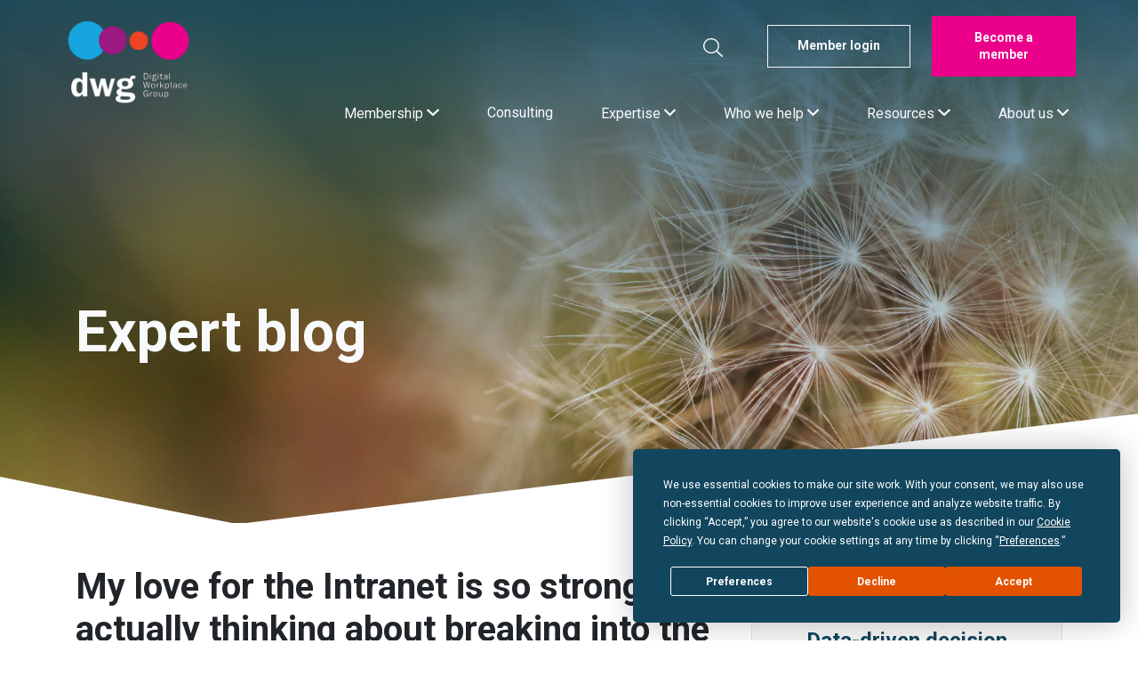

--- FILE ---
content_type: text/html; charset=UTF-8
request_url: https://digitalworkplacegroup.com/my-love-for-the-intranet-is-so-strong-im-actually-thinking-about-breaking-into-the-ceos-office-to-tell-him-so/
body_size: 16083
content:
<!doctype html><html lang="en"><head><meta charset="utf-8"> <!-----------------------------------------------------------------
                                     ██████          ██████
                                     ██  ██          ██  ██
 ██████████████████████████████████████████████████████  ██████████
 ██          ██          ██          ██  ██          ██          ██
 ██  ██████  ██  ██████  ██  ██  ██  ██  ██████████  ██  ██████  ██
 ██  ██  ██  ██          ██  ██  ██  ██  ██          ██  ██  ██  ██
 ██  ██  ██  ██  ██████████  ██  ██  ██  ██  ██████  ██  ██  ██  ██
 ██  ██  ██  ██          ██  ██  ██  ██  ██          ██  ██  ██  ██
 ██████  ██████████████████████████████████████████████████  ██████
 ------------------------------------------------------------------><meta name="viewport" content="width=device-width, initial-scale=1, shrink-to-fit=no"> <!-- Page loader style/script --><style>.page-loading{position:fixed;top:0;right:0;bottom:0;left:0;width:100%;height:100%;-webkit-transition:all .4s .2s ease-in-out;transition:all .4s .2s ease-in-out;background-color:#fff;opacity:0;visibility:hidden;z-index:9999}.page-loading.active{opacity:1;visibility:visible}.page-loading-inner{position:absolute;top:50%;left:0;width:100%;text-align:center;-webkit-transform:translateY(-50%);transform:translateY(-50%);-webkit-transition:opacity .2s ease-in-out;transition:opacity .2s ease-in-out;opacity:0}.page-loading.active>.page-loading-inner{opacity:1}.page-loading-inner>span{display:block;font-family:'Inter',sans-serif;font-size:1rem;font-weight:normal;color:#737491}.page-spinner{display:inline-block;width:2.75rem;height:2.75rem;margin-bottom:.75rem;vertical-align:text-bottom;border:.15em solid #12465e;border-right-color:transparent;border-radius:50%;-webkit-animation:spinner .75s linear infinite;animation:spinner .75s linear infinite}@-webkit-keyframes spinner{100%{-webkit-transform:rotate(360deg);transform:rotate(360deg)}}@keyframes spinner{100%{-webkit-transform:rotate(360deg);transform:rotate(360deg)}}</style> <script>window.onload=function(){var e=document.querySelector(".page-loading");e.classList.remove("active"),setTimeout(function(){e.remove()},2e3)};</script> <!-- Cookie banner --> <script
            type="text/javascript"
            src="https://app.termly.io/embed.min.js"
            data-auto-block="on"
            data-website-uuid="71d7cf3a-ce2a-4848-a5c7-478065eb9c4c"
    ></script> <!-- Google tag (gtag.js) --> <script async src="https://www.googletagmanager.com/gtag/js?id=G-JN90PW13KZ"></script> <script>window.dataLayer = window.dataLayer || [];
        function gtag(){dataLayer.push(arguments);}
        gtag('js', new Date());
        gtag('config', 'G-JN90PW13KZ');</script> <!-- Clearbit --> <script src="https://tag.clearbitscripts.com/v1/pk_0f60653bc4a4b2c37a0514ebc10285f0/tags.js" referrerpolicy="strict-origin-when-cross-origin"></script> <!-- End Clearbit --><link rel="stylesheet" media="print" onload="this.onload=null;this.media='all';" id="ao_optimized_gfonts" href="https://fonts.googleapis.com/css?family=Roboto%3A100%2C400%2C500%2C700&amp;display=swap" /><link rel="pingback" href="https://digitalworkplacegroup.com/xmlrpc.php"><meta name='robots' content='index, follow, max-image-preview:large, max-snippet:-1, max-video-preview:-1' /><style>img:is([sizes="auto" i], [sizes^="auto," i]) { contain-intrinsic-size: 3000px 1500px }</style><!-- This site is optimized with the Yoast SEO Premium plugin v24.5 (Yoast SEO v24.5) - https://yoast.com/wordpress/plugins/seo/ --><link rel="canonical" href="https://digitalworkplacegroup.com/my-love-for-the-intranet-is-so-strong-im-actually-thinking-about-breaking-into-the-ceos-office-to-tell-him-so/" /><meta property="og:locale" content="en_GB" /><meta property="og:type" content="article" /><meta property="og:title" content="My love for the Intranet is so strong I&#039;m actually thinking about breaking into the CEO&#039;s office to tell him so!" /><meta property="og:url" content="https://digitalworkplacegroup.com/my-love-for-the-intranet-is-so-strong-im-actually-thinking-about-breaking-into-the-ceos-office-to-tell-him-so/" /><meta property="og:site_name" content="Digital Workplace Group" /><meta property="article:publisher" content="https://www.facebook.com/Digital-Workplace-Group-8558496540/" /><meta property="article:published_time" content="2011-12-14T11:27:19+00:00" /><meta property="article:modified_time" content="2025-04-15T14:53:21+00:00" /><meta property="og:image" content="https://digitalworkplacegroup.com/wp-content/uploads/2021/04/my-love-for-intranet-3.jpg" /><meta property="og:image:width" content="322" /><meta property="og:image:height" content="237" /><meta property="og:image:type" content="image/jpeg" /><meta name="author" content="Elizabeth Marsh" /><meta name="twitter:card" content="summary_large_image" /><meta name="twitter:creator" content="@DWG" /><meta name="twitter:site" content="@DWG" /><meta name="twitter:label1" content="Written by" /><meta name="twitter:data1" content="Elizabeth Marsh" /> <script type="application/ld+json" class="yoast-schema-graph">{"@context":"https://schema.org","@graph":[{"@type":"Article","@id":"https://digitalworkplacegroup.com/my-love-for-the-intranet-is-so-strong-im-actually-thinking-about-breaking-into-the-ceos-office-to-tell-him-so/#article","isPartOf":{"@id":"https://digitalworkplacegroup.com/my-love-for-the-intranet-is-so-strong-im-actually-thinking-about-breaking-into-the-ceos-office-to-tell-him-so/"},"author":{"name":"Elizabeth Marsh","@id":"https://digitalworkplacegroup.com/#/schema/person/9c2d66c4d267d7ad16550b02ba2bfd23"},"headline":"My love for the Intranet is so strong I&#8217;m actually thinking about breaking into the CEO&#8217;s office to tell him so!","datePublished":"2011-12-14T11:27:19+00:00","dateModified":"2025-04-15T14:53:21+00:00","mainEntityOfPage":{"@id":"https://digitalworkplacegroup.com/my-love-for-the-intranet-is-so-strong-im-actually-thinking-about-breaking-into-the-ceos-office-to-tell-him-so/"},"wordCount":21,"publisher":{"@id":"https://digitalworkplacegroup.com/#organization"},"image":{"@id":"https://digitalworkplacegroup.com/my-love-for-the-intranet-is-so-strong-im-actually-thinking-about-breaking-into-the-ceos-office-to-tell-him-so/#primaryimage"},"thumbnailUrl":"https://digitalworkplacegroup.com/wp-content/uploads/2021/04/my-love-for-intranet-3.jpg","articleSection":["Intranets","Research reports"],"inLanguage":"en-GB"},{"@type":"WebPage","@id":"https://digitalworkplacegroup.com/my-love-for-the-intranet-is-so-strong-im-actually-thinking-about-breaking-into-the-ceos-office-to-tell-him-so/","url":"https://digitalworkplacegroup.com/my-love-for-the-intranet-is-so-strong-im-actually-thinking-about-breaking-into-the-ceos-office-to-tell-him-so/","name":"My love for the Intranet is so strong I'm actually thinking about breaking into the CEO's office to tell him so! - Digital Workplace Group","isPartOf":{"@id":"https://digitalworkplacegroup.com/#website"},"primaryImageOfPage":{"@id":"https://digitalworkplacegroup.com/my-love-for-the-intranet-is-so-strong-im-actually-thinking-about-breaking-into-the-ceos-office-to-tell-him-so/#primaryimage"},"image":{"@id":"https://digitalworkplacegroup.com/my-love-for-the-intranet-is-so-strong-im-actually-thinking-about-breaking-into-the-ceos-office-to-tell-him-so/#primaryimage"},"thumbnailUrl":"https://digitalworkplacegroup.com/wp-content/uploads/2021/04/my-love-for-intranet-3.jpg","datePublished":"2011-12-14T11:27:19+00:00","dateModified":"2025-04-15T14:53:21+00:00","breadcrumb":{"@id":"https://digitalworkplacegroup.com/my-love-for-the-intranet-is-so-strong-im-actually-thinking-about-breaking-into-the-ceos-office-to-tell-him-so/#breadcrumb"},"inLanguage":"en-GB","potentialAction":[{"@type":"ReadAction","target":["https://digitalworkplacegroup.com/my-love-for-the-intranet-is-so-strong-im-actually-thinking-about-breaking-into-the-ceos-office-to-tell-him-so/"]}]},{"@type":"ImageObject","inLanguage":"en-GB","@id":"https://digitalworkplacegroup.com/my-love-for-the-intranet-is-so-strong-im-actually-thinking-about-breaking-into-the-ceos-office-to-tell-him-so/#primaryimage","url":"https://digitalworkplacegroup.com/wp-content/uploads/2021/04/my-love-for-intranet-3.jpg","contentUrl":"https://digitalworkplacegroup.com/wp-content/uploads/2021/04/my-love-for-intranet-3.jpg","width":322,"height":237},{"@type":"BreadcrumbList","@id":"https://digitalworkplacegroup.com/my-love-for-the-intranet-is-so-strong-im-actually-thinking-about-breaking-into-the-ceos-office-to-tell-him-so/#breadcrumb","itemListElement":[{"@type":"ListItem","position":1,"name":"Home","item":"https://digitalworkplacegroup.com/"},{"@type":"ListItem","position":2,"name":"Blog","item":"https://digitalworkplacegroup.com/blog/"},{"@type":"ListItem","position":3,"name":"My love for the Intranet is so strong I&#8217;m actually thinking about breaking into the CEO&#8217;s office to tell him so!"}]},{"@type":"WebSite","@id":"https://digitalworkplacegroup.com/#website","url":"https://digitalworkplacegroup.com/","name":"Digital Workplace Group","description":"","publisher":{"@id":"https://digitalworkplacegroup.com/#organization"},"potentialAction":[{"@type":"SearchAction","target":{"@type":"EntryPoint","urlTemplate":"https://digitalworkplacegroup.com/?s={search_term_string}"},"query-input":{"@type":"PropertyValueSpecification","valueRequired":true,"valueName":"search_term_string"}}],"inLanguage":"en-GB"},{"@type":"Organization","@id":"https://digitalworkplacegroup.com/#organization","name":"Digital Workplace Group","url":"https://digitalworkplacegroup.com/","logo":{"@type":"ImageObject","inLanguage":"en-GB","@id":"https://digitalworkplacegroup.com/#/schema/logo/image/","url":"https://digitalworkplacegroup.com/wp-content/uploads/2021/04/DWG-icon-Google-YouTube-270px-square-3.png","contentUrl":"https://digitalworkplacegroup.com/wp-content/uploads/2021/04/DWG-icon-Google-YouTube-270px-square-3.png","width":270,"height":270,"caption":"Digital Workplace Group"},"image":{"@id":"https://digitalworkplacegroup.com/#/schema/logo/image/"},"sameAs":["https://www.facebook.com/Digital-Workplace-Group-8558496540/","https://x.com/DWG","https://www.linkedin.com/company/digital-workplace-group/","https://www.pinterest.co.uk/dwgpins/","https://www.youtube.com/channel/UCBwjz2hXcQLdR-zb3Oyzs3Q"]},{"@type":"Person","@id":"https://digitalworkplacegroup.com/#/schema/person/9c2d66c4d267d7ad16550b02ba2bfd23","name":"Elizabeth Marsh","image":{"@type":"ImageObject","inLanguage":"en-GB","@id":"https://digitalworkplacegroup.com/#/schema/person/image/","url":"https://digitalworkplacegroup.com/wp-content/uploads/2021/06/APPROVED-Elizabeth-Marsh-DSC_8727-scaled-e1624463856120-96x96.jpg","contentUrl":"https://digitalworkplacegroup.com/wp-content/uploads/2021/06/APPROVED-Elizabeth-Marsh-DSC_8727-scaled-e1624463856120-96x96.jpg","caption":"Elizabeth Marsh"},"description":"Elizabeth Marsh is DWG’s Director of Research and author of its latest report ‘Digital workplace overload: How to reduce employee technostress’ (available free on our website). She’s worked as a practitioner, researcher and consultant in the digital workplace field for over 20 years and is a strong advocate for digital literacy and digital wellbeing at work. Elizabeth is currently doing a PhD at the University of Nottingham focusing on employee technostress and the potential of mindfulness to help reduce it. She also co-authored – with Paul Miller – the book ‘The Digital Renaissance of Work: Delivering digital workplaces fit for the future’.","jobTitle":"Director of Research","url":"https://digitalworkplacegroup.com/author/elizabeth-marsh-2/"}]}</script> <!-- / Yoast SEO Premium plugin. --><link rel='dns-prefetch' href='//www.google.com' /><link href='https://fonts.gstatic.com' crossorigin='anonymous' rel='preconnect' /><link rel="alternate" type="application/rss+xml" title="Digital Workplace Group &raquo; Feed" href="https://digitalworkplacegroup.com/feed/" /><link rel="alternate" type="application/rss+xml" title="Digital Workplace Group &raquo; Comments Feed" href="https://digitalworkplacegroup.com/comments/feed/" /><link rel='preload' as='style' onload="this.onload=null;this.rel='stylesheet'" id='wp-block-library' href='https://digitalworkplacegroup.com/wp-includes/css/dist/block-library/style.min.css' type='text/css' media='all' /><style id='classic-theme-styles-inline-css' type='text/css'>/*! This file is auto-generated */
.wp-block-button__link{color:#fff;background-color:#32373c;border-radius:9999px;box-shadow:none;text-decoration:none;padding:calc(.667em + 2px) calc(1.333em + 2px);font-size:1.125em}.wp-block-file__button{background:#32373c;color:#fff;text-decoration:none}</style><style id='global-styles-inline-css' type='text/css'>:root{--wp--preset--aspect-ratio--square: 1;--wp--preset--aspect-ratio--4-3: 4/3;--wp--preset--aspect-ratio--3-4: 3/4;--wp--preset--aspect-ratio--3-2: 3/2;--wp--preset--aspect-ratio--2-3: 2/3;--wp--preset--aspect-ratio--16-9: 16/9;--wp--preset--aspect-ratio--9-16: 9/16;--wp--preset--color--black: #000000;--wp--preset--color--cyan-bluish-gray: #abb8c3;--wp--preset--color--white: #ffffff;--wp--preset--color--pale-pink: #f78da7;--wp--preset--color--vivid-red: #cf2e2e;--wp--preset--color--luminous-vivid-orange: #ff6900;--wp--preset--color--luminous-vivid-amber: #fcb900;--wp--preset--color--light-green-cyan: #7bdcb5;--wp--preset--color--vivid-green-cyan: #00d084;--wp--preset--color--pale-cyan-blue: #8ed1fc;--wp--preset--color--vivid-cyan-blue: #0693e3;--wp--preset--color--vivid-purple: #9b51e0;--wp--preset--gradient--vivid-cyan-blue-to-vivid-purple: linear-gradient(135deg,rgba(6,147,227,1) 0%,rgb(155,81,224) 100%);--wp--preset--gradient--light-green-cyan-to-vivid-green-cyan: linear-gradient(135deg,rgb(122,220,180) 0%,rgb(0,208,130) 100%);--wp--preset--gradient--luminous-vivid-amber-to-luminous-vivid-orange: linear-gradient(135deg,rgba(252,185,0,1) 0%,rgba(255,105,0,1) 100%);--wp--preset--gradient--luminous-vivid-orange-to-vivid-red: linear-gradient(135deg,rgba(255,105,0,1) 0%,rgb(207,46,46) 100%);--wp--preset--gradient--very-light-gray-to-cyan-bluish-gray: linear-gradient(135deg,rgb(238,238,238) 0%,rgb(169,184,195) 100%);--wp--preset--gradient--cool-to-warm-spectrum: linear-gradient(135deg,rgb(74,234,220) 0%,rgb(151,120,209) 20%,rgb(207,42,186) 40%,rgb(238,44,130) 60%,rgb(251,105,98) 80%,rgb(254,248,76) 100%);--wp--preset--gradient--blush-light-purple: linear-gradient(135deg,rgb(255,206,236) 0%,rgb(152,150,240) 100%);--wp--preset--gradient--blush-bordeaux: linear-gradient(135deg,rgb(254,205,165) 0%,rgb(254,45,45) 50%,rgb(107,0,62) 100%);--wp--preset--gradient--luminous-dusk: linear-gradient(135deg,rgb(255,203,112) 0%,rgb(199,81,192) 50%,rgb(65,88,208) 100%);--wp--preset--gradient--pale-ocean: linear-gradient(135deg,rgb(255,245,203) 0%,rgb(182,227,212) 50%,rgb(51,167,181) 100%);--wp--preset--gradient--electric-grass: linear-gradient(135deg,rgb(202,248,128) 0%,rgb(113,206,126) 100%);--wp--preset--gradient--midnight: linear-gradient(135deg,rgb(2,3,129) 0%,rgb(40,116,252) 100%);--wp--preset--font-size--small: 13px;--wp--preset--font-size--medium: 20px;--wp--preset--font-size--large: 36px;--wp--preset--font-size--x-large: 42px;--wp--preset--spacing--20: 0.44rem;--wp--preset--spacing--30: 0.67rem;--wp--preset--spacing--40: 1rem;--wp--preset--spacing--50: 1.5rem;--wp--preset--spacing--60: 2.25rem;--wp--preset--spacing--70: 3.38rem;--wp--preset--spacing--80: 5.06rem;--wp--preset--shadow--natural: 6px 6px 9px rgba(0, 0, 0, 0.2);--wp--preset--shadow--deep: 12px 12px 50px rgba(0, 0, 0, 0.4);--wp--preset--shadow--sharp: 6px 6px 0px rgba(0, 0, 0, 0.2);--wp--preset--shadow--outlined: 6px 6px 0px -3px rgba(255, 255, 255, 1), 6px 6px rgba(0, 0, 0, 1);--wp--preset--shadow--crisp: 6px 6px 0px rgba(0, 0, 0, 1);}:where(.is-layout-flex){gap: 0.5em;}:where(.is-layout-grid){gap: 0.5em;}body .is-layout-flex{display: flex;}.is-layout-flex{flex-wrap: wrap;align-items: center;}.is-layout-flex > :is(*, div){margin: 0;}body .is-layout-grid{display: grid;}.is-layout-grid > :is(*, div){margin: 0;}:where(.wp-block-columns.is-layout-flex){gap: 2em;}:where(.wp-block-columns.is-layout-grid){gap: 2em;}:where(.wp-block-post-template.is-layout-flex){gap: 1.25em;}:where(.wp-block-post-template.is-layout-grid){gap: 1.25em;}.has-black-color{color: var(--wp--preset--color--black) !important;}.has-cyan-bluish-gray-color{color: var(--wp--preset--color--cyan-bluish-gray) !important;}.has-white-color{color: var(--wp--preset--color--white) !important;}.has-pale-pink-color{color: var(--wp--preset--color--pale-pink) !important;}.has-vivid-red-color{color: var(--wp--preset--color--vivid-red) !important;}.has-luminous-vivid-orange-color{color: var(--wp--preset--color--luminous-vivid-orange) !important;}.has-luminous-vivid-amber-color{color: var(--wp--preset--color--luminous-vivid-amber) !important;}.has-light-green-cyan-color{color: var(--wp--preset--color--light-green-cyan) !important;}.has-vivid-green-cyan-color{color: var(--wp--preset--color--vivid-green-cyan) !important;}.has-pale-cyan-blue-color{color: var(--wp--preset--color--pale-cyan-blue) !important;}.has-vivid-cyan-blue-color{color: var(--wp--preset--color--vivid-cyan-blue) !important;}.has-vivid-purple-color{color: var(--wp--preset--color--vivid-purple) !important;}.has-black-background-color{background-color: var(--wp--preset--color--black) !important;}.has-cyan-bluish-gray-background-color{background-color: var(--wp--preset--color--cyan-bluish-gray) !important;}.has-white-background-color{background-color: var(--wp--preset--color--white) !important;}.has-pale-pink-background-color{background-color: var(--wp--preset--color--pale-pink) !important;}.has-vivid-red-background-color{background-color: var(--wp--preset--color--vivid-red) !important;}.has-luminous-vivid-orange-background-color{background-color: var(--wp--preset--color--luminous-vivid-orange) !important;}.has-luminous-vivid-amber-background-color{background-color: var(--wp--preset--color--luminous-vivid-amber) !important;}.has-light-green-cyan-background-color{background-color: var(--wp--preset--color--light-green-cyan) !important;}.has-vivid-green-cyan-background-color{background-color: var(--wp--preset--color--vivid-green-cyan) !important;}.has-pale-cyan-blue-background-color{background-color: var(--wp--preset--color--pale-cyan-blue) !important;}.has-vivid-cyan-blue-background-color{background-color: var(--wp--preset--color--vivid-cyan-blue) !important;}.has-vivid-purple-background-color{background-color: var(--wp--preset--color--vivid-purple) !important;}.has-black-border-color{border-color: var(--wp--preset--color--black) !important;}.has-cyan-bluish-gray-border-color{border-color: var(--wp--preset--color--cyan-bluish-gray) !important;}.has-white-border-color{border-color: var(--wp--preset--color--white) !important;}.has-pale-pink-border-color{border-color: var(--wp--preset--color--pale-pink) !important;}.has-vivid-red-border-color{border-color: var(--wp--preset--color--vivid-red) !important;}.has-luminous-vivid-orange-border-color{border-color: var(--wp--preset--color--luminous-vivid-orange) !important;}.has-luminous-vivid-amber-border-color{border-color: var(--wp--preset--color--luminous-vivid-amber) !important;}.has-light-green-cyan-border-color{border-color: var(--wp--preset--color--light-green-cyan) !important;}.has-vivid-green-cyan-border-color{border-color: var(--wp--preset--color--vivid-green-cyan) !important;}.has-pale-cyan-blue-border-color{border-color: var(--wp--preset--color--pale-cyan-blue) !important;}.has-vivid-cyan-blue-border-color{border-color: var(--wp--preset--color--vivid-cyan-blue) !important;}.has-vivid-purple-border-color{border-color: var(--wp--preset--color--vivid-purple) !important;}.has-vivid-cyan-blue-to-vivid-purple-gradient-background{background: var(--wp--preset--gradient--vivid-cyan-blue-to-vivid-purple) !important;}.has-light-green-cyan-to-vivid-green-cyan-gradient-background{background: var(--wp--preset--gradient--light-green-cyan-to-vivid-green-cyan) !important;}.has-luminous-vivid-amber-to-luminous-vivid-orange-gradient-background{background: var(--wp--preset--gradient--luminous-vivid-amber-to-luminous-vivid-orange) !important;}.has-luminous-vivid-orange-to-vivid-red-gradient-background{background: var(--wp--preset--gradient--luminous-vivid-orange-to-vivid-red) !important;}.has-very-light-gray-to-cyan-bluish-gray-gradient-background{background: var(--wp--preset--gradient--very-light-gray-to-cyan-bluish-gray) !important;}.has-cool-to-warm-spectrum-gradient-background{background: var(--wp--preset--gradient--cool-to-warm-spectrum) !important;}.has-blush-light-purple-gradient-background{background: var(--wp--preset--gradient--blush-light-purple) !important;}.has-blush-bordeaux-gradient-background{background: var(--wp--preset--gradient--blush-bordeaux) !important;}.has-luminous-dusk-gradient-background{background: var(--wp--preset--gradient--luminous-dusk) !important;}.has-pale-ocean-gradient-background{background: var(--wp--preset--gradient--pale-ocean) !important;}.has-electric-grass-gradient-background{background: var(--wp--preset--gradient--electric-grass) !important;}.has-midnight-gradient-background{background: var(--wp--preset--gradient--midnight) !important;}.has-small-font-size{font-size: var(--wp--preset--font-size--small) !important;}.has-medium-font-size{font-size: var(--wp--preset--font-size--medium) !important;}.has-large-font-size{font-size: var(--wp--preset--font-size--large) !important;}.has-x-large-font-size{font-size: var(--wp--preset--font-size--x-large) !important;}
:where(.wp-block-post-template.is-layout-flex){gap: 1.25em;}:where(.wp-block-post-template.is-layout-grid){gap: 1.25em;}
:where(.wp-block-columns.is-layout-flex){gap: 2em;}:where(.wp-block-columns.is-layout-grid){gap: 2em;}
:root :where(.wp-block-pullquote){font-size: 1.5em;line-height: 1.6;}</style><link rel='preload' as='style' onload="this.onload=null;this.rel='stylesheet'" id='contact-form-7' href='https://digitalworkplacegroup.com/wp-content/plugins/contact-form-7/includes/css/styles.css' type='text/css' media='all' /><link rel='preload' as='style' onload="this.onload=null;this.rel='stylesheet'" id='wp-members' href='https://digitalworkplacegroup.com/wp-content/plugins/wp-members/assets/css/forms/generic-no-float.min.css' type='text/css' media='all' /><link rel='preload' as='style' onload="this.onload=null;this.rel='stylesheet'" id='nemiah-stylesheet' href='https://digitalworkplacegroup.com/wp-content/themes/dwg/library/css/frontend.min.css?1_0_74' type='text/css' media='all' /><script type="text/javascript" src="https://digitalworkplacegroup.com/wp-includes/js/jquery/jquery.min.js" id="jquery-core-js"></script> <script type="text/javascript" src="https://digitalworkplacegroup.com/wp-includes/js/jquery/jquery-migrate.min.js" id="jquery-migrate-js"></script> <link rel="https://api.w.org/" href="https://digitalworkplacegroup.com/wp-json/" /><link rel="alternate" title="JSON" type="application/json" href="https://digitalworkplacegroup.com/wp-json/wp/v2/posts/1768" /><link rel='shortlink' href='https://digitalworkplacegroup.com/?p=1768' /><link rel="alternate" title="oEmbed (JSON)" type="application/json+oembed" href="https://digitalworkplacegroup.com/wp-json/oembed/1.0/embed?url=https%3A%2F%2Fdigitalworkplacegroup.com%2Fmy-love-for-the-intranet-is-so-strong-im-actually-thinking-about-breaking-into-the-ceos-office-to-tell-him-so%2F" /><link rel="alternate" title="oEmbed (XML)" type="text/xml+oembed" href="https://digitalworkplacegroup.com/wp-json/oembed/1.0/embed?url=https%3A%2F%2Fdigitalworkplacegroup.com%2Fmy-love-for-the-intranet-is-so-strong-im-actually-thinking-about-breaking-into-the-ceos-office-to-tell-him-so%2F&#038;format=xml" /> <script>document.documentElement.className = document.documentElement.className.replace( 'no-js', 'js' );</script> <style>.no-js img.lazyload { display: none; }
			figure.wp-block-image img.lazyloading { min-width: 150px; }
							.lazyload, .lazyloading { opacity: 0; }
				.lazyloaded {
					opacity: 1;
					transition: opacity 400ms;
					transition-delay: 0ms;
				}</style><title>My love for the Intranet is so strong I&#039;m actually thinking about breaking into the CEO&#039;s office to tell him so! - Digital Workplace Group</title></head><body class="wp-singular post-template-default single single-post postid-1768 wp-theme-dwg" itemscope itemtype="https://schema.org/WebPage"> <!-- Page loading spinner--><div class="page-loading active"><div class="page-loading-inner"><div class="page-spinner"></div><span>Loading...</span></div></div> <!-- Google Tag Manager (noscript) --> <noscript><iframe 
 height="0" width="0" style="display:none;visibility:hidden" data-src="https://www.googletagmanager.com/ns.html?id=GTM-TRFTHZR" class="lazyload" src="[data-uri]"></iframe></noscript> <!-- End Google Tag Manager (noscript) --><header class="header-img shape-pb" style='background-image: linear-gradient(to bottom, rgba(18, 70, 94, .9), rgba(18, 70, 94, 0.2) 60%),url("/wp-content/themes/dwg/library/img/header-bg-post.jpg")' ><nav class="navbar fixed-top navbar-dark navbar-expand-lg"><div class="container"> <a class="navbar-brand" href="/"> <img   alt="DWG logo" data-src="https://digitalworkplacegroup.com/wp-content/themes/dwg/library/img/dwg-logo-transparent.png" class="d-none d-md-inline-block align-top lazyload" src="[data-uri]"><noscript><img src="https://digitalworkplacegroup.com/wp-content/themes/dwg/library/img/dwg-logo-transparent.png" class="d-none d-md-inline-block align-top" alt="DWG logo"></noscript> <img   alt="DWG logo" data-src="https://digitalworkplacegroup.com/wp-content/themes/dwg/library/img/dwg-logo-transparent-mobile.png" class="d-inline-block d-md-none align-top lazyload" src="[data-uri]"><noscript><img src="https://digitalworkplacegroup.com/wp-content/themes/dwg/library/img/dwg-logo-transparent-mobile.png" class="d-inline-block d-md-none align-top" alt="DWG logo"></noscript> </a><div><div class="d-flex tool-bar"><div class="header-search-wrapper d-none d-lg-flex"><div class="spacer"></div> <i id="header-search-button" class="mt-3 mr-3 fal fa-lg fa-search"></i><form class="header-search mr-3" id="header-search-form" method="get" action="https://digitalworkplacegroup.com" role="search"> <input class="" id="header-search-input" type="search" name="s" placeholder="Search"></form></div> <a href="https://members.digitalworkplacegroup.com/" target="_blank" class="btn btn-outline-light btn-fixed-width d-none d-md-inline-block">Member login</a> <a href="/become-a-member/" target="_blank" class="btn btn-pink btn-fixed-width d-none d-md-inline-block ml-4">Become a member</a> <button type="button" data-toggle="collapse" data-target="#navbarContent"
 aria-controls="navbars" aria-expanded="false" aria-label="Toggle navigation"
 class="navbar-toggler ml-2 p-2"> <span class="navbar-toggler-icon"> <i class="fas fa-bars open"></i> <i class="fal fa-times close"></i> </span> </button></div><div id="navbarContent" class="collapse navbar-collapse keep-open scrollable-navbar"><div class="my-3 d-flex flex-column flex-sm-row mx-4"> <a href="https://members.digitalworkplacegroup.com/" target="_blank" class="btn btn-outline-dark btn-fixed-width d-inline-block d-md-none mb-3 mb-sm-0 mr-0 mr-sm-3 w-100 w-sm-auto">Members login</a> <a href="/become-a-member/" target="_blank" class="btn btn-pink btn-fixed-width d-inline-block d-md-none w-100 w-sm-auto">Become a member</a></div><form action="/" method="get" id="menu-search" class="d-lg-none keep-open" role="search"> <input type="search" class="form-control w-100 keep-open" id="search"
 aria-describedby="searchHelp" placeholder="Search" name="s"></form><ul class="navbar-nav ml-auto keep-open"><li class="nav-item navbar-item dropdown"> <a id="nav_menu_item-67" href="/#" data-toggle="dropdown" aria-haspopup="true"
 aria-expanded="false" class="nav-link dropdown-toggle text-light"> Membership <i class="far fa-angle-down fa-lg float-right float-lg-none"></i> </a><div aria-labelledby="nav_menu_item-67" class="dropdown-menu border-0 "> <span class="dropdown-menu-arrow"></span><div class="py-3 px-2"> <a class="dropdown-item text-secondary" href="https://digitalworkplacegroup.com/membership/">Membership features</a> <a class="dropdown-item text-secondary" href="/events-and-member-meetings/">Events and member meetings</a> <a class="dropdown-item text-secondary" href="/research/">Research</a> <a class="dropdown-item text-secondary" href="/benchmarking/">Benchmarking</a> <a class="dropdown-item text-secondary" href="/extensive-knowledge-base/">Extensive knowledge base</a> <a class="dropdown-item text-secondary" href="/free-membership-trial/">Free membership trial</a> <a class="dropdown-item text-secondary" href="https://digitalworkplacegroup.com/membership/membership-fees/">Membership fees</a> <a class="dropdown-item text-secondary" href="https://digitalworkplacegroup.com/membership/faqs/">Member FAQs</a></div></div></li><li class="nav-item navbar-item"> <a href="/consulting/" class="nav-link text-light">Consulting</a></li> <!-- Mega Menu--><li class="nav-item navbar-item dropdown mega-menu"> <a id="our-services" href="/#" data-toggle="dropdown" aria-haspopup="true"
 aria-expanded="false" class="nav-link dropdown-toggle text-light"> Expertise <i class="far fa-angle-down fa-lg float-right float-lg-none"></i> </a><div aria-labelledby="our-services" class="dropdown-menu border-0 p-0 m-0 mega-menu-dropdown"><div class="container-fluid bg-white p-0"><div class="container"><div class="row w-100 m-0 py-5"><div class="col-lg-8 mega-menu-col pr"><h5 class="font-weight-bold"><a href="https://digitalworkplacegroup.com/services/" class="nav-link text-secondary">Our expertise</a></h5><div class="row"><div class="col mb-4"><ul class="list-unstyled cols-2"><li class="nav-item"><a href="https://digitalworkplacegroup.com/services/artificial-intelligence-2/" class="nav-link text-secondary pb-0">Artificial intelligence and automation</a></li><li class="nav-item"><a href="https://digitalworkplacegroup.com/services/change-management-and-adoption/" class="nav-link text-secondary pb-0">Change management &#038; adoption</a></li><li class="nav-item"><a href="https://digitalworkplacegroup.com/services/collaboration/" class="nav-link text-secondary pb-0">Digital workplace collaboration</a></li><li class="nav-item"><a href="https://digitalworkplacegroup.com/services/content-management/" class="nav-link text-secondary pb-0">Content management</a></li><li class="nav-item"><a href="https://digitalworkplacegroup.com/services/digital-communications/" class="nav-link text-secondary pb-0">Digital communications</a></li><li class="nav-item"><a href="https://digitalworkplacegroup.com/services/digital-employee-experience/" class="nav-link text-secondary pb-0">Digital employee experience</a></li><li class="nav-item"><a href="https://digitalworkplacegroup.com/services/digital-workplace-transformation/" class="nav-link text-secondary pb-0">Digital workplace transformation</a></li></ul><div class="mega-menu-divider"></div></div><div class="col mb-4"><ul class="list-unstyled cols-2"><li class="nav-item"><a href="https://digitalworkplacegroup.com/services/intranet/" class="nav-link text-secondary pb-0">Intranets</a></li><li class="nav-item"><a href="https://digitalworkplacegroup.com/services/metrics-and-measurement/" class="nav-link text-secondary pb-0">Metrics and measurement</a></li><li class="nav-item"><a href="https://digitalworkplacegroup.com/services/nature-of-work/" class="nav-link text-secondary pb-0">Nature of Work</a></li><li class="nav-item"><a href="https://digitalworkplacegroup.com/services/search-and-findability/" class="nav-link text-secondary pb-0">Search and findability</a></li><li class="nav-item"><a href="https://digitalworkplacegroup.com/services/strategy-and-governance/" class="nav-link text-secondary pb-0">Strategy and governance</a></li><li class="nav-item"><a href="https://digitalworkplacegroup.com/services/usability-and-design/" class="nav-link text-secondary pb-0">Usability and design</a></li><li class="nav-item"><a href="https://digitalworkplacegroup.com/services/user-research/" class="nav-link text-secondary pb-0">User research</a></li></ul><div class="mega-menu-divider"></div></div></div></div><div class="col-lg-4 d-flex flex-column mega-menu-col pl"><h5 class="font-weight-bold"><a href="https://digitalworkplacegroup.com/benchmarking/" class="nav-link text-secondary">Benchmarking</a></h5><h5 class="font-weight-bold"><a href="https://digitalworkplacegroup.com/consulting/" class="nav-link text-secondary">Consulting</a></h5><h5 class="font-weight-bold"><a href="https://digitalworkplacegroup.com/membership/" class="nav-link text-secondary">Membership</a></h5><h5 class="font-weight-bold"><a href="https://digitalworkplacegroup.com/digital-workplace-services/" class="nav-link text-secondary">Digital workplace services</a></h5></div></div></div></div></div></li><li class="nav-item navbar-item dropdown"> <a id="nav_menu_item-72" href="/#" data-toggle="dropdown" aria-haspopup="true"
 aria-expanded="false" class="nav-link dropdown-toggle text-light"> Who we help <i class="far fa-angle-down fa-lg float-right float-lg-none"></i> </a><div aria-labelledby="nav_menu_item-72" class="dropdown-menu border-0 "> <span class="dropdown-menu-arrow"></span><div class="py-3 px-2"> <a class="dropdown-item text-secondary" href="https://digitalworkplacegroup.com/our-clients/who-we-help/">Who we help</a> <a class="dropdown-item text-secondary" href="https://digitalworkplacegroup.com/our-clients/case-studies/">Case studies</a> <a class="dropdown-item text-secondary" href="/members/">Member list</a></div></div></li><li class="nav-item navbar-item dropdown"> <a id="nav_menu_item-419" href="/#" data-toggle="dropdown" aria-haspopup="true"
 aria-expanded="false" class="nav-link dropdown-toggle text-light"> Resources <i class="far fa-angle-down fa-lg float-right float-lg-none"></i> </a><div aria-labelledby="nav_menu_item-419" class="dropdown-menu border-0 "> <span class="dropdown-menu-arrow"></span><div class="py-3 px-2"> <a class="dropdown-item text-secondary" href="https://digitalworkplacegroup.com/knowledge-hub/">Knowledge Hub</a> <a class="dropdown-item text-secondary" href="https://digitalworkplacegroup.com/blog/">Blog</a> <a class="dropdown-item text-secondary" href="/events/">Events</a> <a class="dropdown-item text-secondary" href="/reports/">Reports</a> <a class="dropdown-item text-secondary" href="/podcasts/">Digital Workplace Impact podcast</a> <a class="dropdown-item text-secondary" href="https://digitalworkplacegroup.com/books/">Books</a> <a class="dropdown-item text-secondary" href="https://digitalworkplacegroup.com/digital-workplace-awards/">Awards</a> <a class="dropdown-item text-secondary" href="/news-releases/">News releases</a></div></div></li><li class="nav-item navbar-item dropdown"> <a id="nav_menu_item-76" href="/#" data-toggle="dropdown" aria-haspopup="true"
 aria-expanded="false" class="nav-link dropdown-toggle text-light"> About us <i class="far fa-angle-down fa-lg float-right float-lg-none"></i> </a><div aria-labelledby="nav_menu_item-76" class="dropdown-menu border-0 "> <span class="dropdown-menu-arrow"></span><div class="py-3 px-2"> <a class="dropdown-item text-secondary" href="https://digitalworkplacegroup.com/about-us/">About DWG</a> <a class="dropdown-item text-secondary" href="/about-us/join-our-team/">Join our team</a> <a class="dropdown-item text-secondary" href="/contact-us/">Contact us</a></div></div></li></ul><div class="d-lg-none mobile-menu-footer keep-open"><ul class="list-unstyled"><li><a href="/privacy" class="text-secondary">Privacy Policy</a></li><li><a href="/terms" class="text-secondary">Terms of Use</a></li></ul><h4 class="mb-4">Connect with us</h4><ul class="list-group list-group-horizontal flex-wrap social-btns social-btns-primary mx-auto"><li class="mr-3"><a href="https://www.linkedin.com/company/digital-workplace-group" target="_blank"><i class="fab fa-2x fa-linkedin"></i></a></li><li class="mr-3"><a href="https://twitter.com/DWG" target="_blank"><i class="fab fa-2x fa-twitter"></i></a></li><li class="mr-3"><a href="https://www.pinterest.co.uk/dwgpins/" target="_blank"><i class="fab fa-2x fa-pinterest-p"></i></a></li><li class=""><a href="https://www.youtube.com/channel/UCBwjz2hXcQLdR-zb3Oyzs3Q" target="_blank"><i class="fab fa-2x fa-youtube"></i></a></li></ul></div></div></div></div></nav> <!-- Header Content --><section class="container header-content text-light"><div class="row"><div class="col-12 col-lg-9 pt-5"> <span class="display-5 mb-0">Expert blog</span></div></div></section> <!-- Shape section divider --> <!--<div class="shape-wrapper">--> <!--<div class="shape shape-bottom shape-fluid-x text---><!--">--> <!--            <svg viewBox="0 0 1440 140" fill="none" preserveAspectRatio="none" xmlns="http://www.w3.org/2000/svg">--> <!--                <path d="M0 80 L0 180 L1440 140 L1440 0 L300 140 Z" fill="currentColor"></path>--> <!--            </svg>--> <!--</div>--> <!--</div>--></header><main role="main"> <!-- shape section divider --><div class="shape-wrapper"><div class="shape shape-top shape-fluid-x text-white"> <svg viewBox="0 0 1440 150" fill="none" preserveAspectRatio="none" xmlns="http://www.w3.org/2000/svg"> <path d="M0 80 L0 150 L1440 150 L1440 0 L300 140 Z" fill="currentColor"></path> </svg></div></div> <!-- /.shape section divider --> <!-- section --><section class=""><div class="container pt-5 shape-pb"><div class="row"><div class="col-12 col-lg-8"> <!-- article --><article id="post-1768" class="post-1768 post type-post status-publish has-post-thumbnail hentry category-intranets category-research-reports"> <!-- post title --><h1 class="mb-5"> My love for the Intranet is so strong I&#8217;m actually thinking about breaking into the CEO&#8217;s office to tell him so!</h1><div class="title-underline"></div> <!-- /post title --> <!-- post details --><div class="post-details mb-5"> <!-- Quick Share buttons: For bigger screens --><div class="d-none d-md-inline float-md-right"><div class="social d-flex mt-3 mt-md-n1"><div class="h6 text-center text-muted align-middle flex-column mr-2 pt-1">Share</div><ul class="d-inline list-unstyled list-inline list-social flex-column"><li class="list-inline-item list-social-item bg-secondary p-1" style="width:26px;height:26px;"> <a target="_blank" href="https://www.facebook.com/sharer/sharer.php?u=https://digitalworkplacegroup.com/my-love-for-the-intranet-is-so-strong-im-actually-thinking-about-breaking-into-the-ceos-office-to-tell-him-so/" title="Share on Facebook"
 class="fb-share-link text-decoration-none d-inline-block"> <i class="fab fa-facebook-f text-white" style="width:18px;height:18px;"></i></a></li><li class="list-inline-item list-social-item bg-secondary p-1" style="width:26px;height:26px;"> <a target="_blank" href="https://twitter.com/intent/tweet?url=https://digitalworkplacegroup.com/my-love-for-the-intranet-is-so-strong-im-actually-thinking-about-breaking-into-the-ceos-office-to-tell-him-so/&text=My love for the Intranet is so strong I&#8217;m actually thinking about breaking into the CEO&#8217;s office to tell him so!" title="Share on X"
 class="twitter-share-link text-decoration-none d-inline-block"> <i class="fab fa-twitter text-white" style="width:18px;height:18px;"></i> </a></li><li class="list-inline-item list-social-item bg-secondary p-1" style="width:26px;height:26px;"> <a target="_blank" href="https://www.linkedin.com/shareArticle?mini=true&url=https://digitalworkplacegroup.com/my-love-for-the-intranet-is-so-strong-im-actually-thinking-about-breaking-into-the-ceos-office-to-tell-him-so/&title=My love for the Intranet is so strong I&#8217;m actually thinking about breaking into the CEO&#8217;s office to tell him so!&summary=&source=" title="Share on LinkedIn"
 class="linkedin-share-link text-decoration-none d-inline-block"> <i class="fab fa-linkedin-in text-white" style="width:18px;height:18px;"></i> </a></li></ul></div></div> <span class="date"> December 14, 2011 Updated: April 15, 2025 </span> <span class="author">by <a href="https://digitalworkplacegroup.com/author/elizabeth-marsh-2/" title="Posts by Elizabeth Marsh" rel="author">Elizabeth Marsh</a></span> <!-- Quick Share buttons: For mobile --><div class="d-inline d-md-none"><div class="social d-flex mt-3 mt-md-n1"><div class="h6 text-center text-muted align-middle flex-column mr-2 pt-1">Share</div><ul class="d-inline list-unstyled list-inline list-social flex-column"><li class="list-inline-item list-social-item bg-secondary p-1" style="width:26px;height:26px;"> <a target="_blank" href="https://www.facebook.com/sharer/sharer.php?u=https://digitalworkplacegroup.com/my-love-for-the-intranet-is-so-strong-im-actually-thinking-about-breaking-into-the-ceos-office-to-tell-him-so/" title="Share on Facebook"
 class="fb-share-link text-decoration-none d-inline-block"> <i class="fab fa-facebook-f text-white" style="width:18px;height:18px;"></i></a></li><li class="list-inline-item list-social-item bg-secondary p-1" style="width:26px;height:26px;"> <a target="_blank" href="https://twitter.com/intent/tweet?url=https://digitalworkplacegroup.com/my-love-for-the-intranet-is-so-strong-im-actually-thinking-about-breaking-into-the-ceos-office-to-tell-him-so/&text=My love for the Intranet is so strong I&#8217;m actually thinking about breaking into the CEO&#8217;s office to tell him so!" title="Share on X"
 class="twitter-share-link text-decoration-none d-inline-block"> <i class="fab fa-twitter text-white" style="width:18px;height:18px;"></i> </a></li><li class="list-inline-item list-social-item bg-secondary p-1" style="width:26px;height:26px;"> <a target="_blank" href="https://www.linkedin.com/shareArticle?mini=true&url=https://digitalworkplacegroup.com/my-love-for-the-intranet-is-so-strong-im-actually-thinking-about-breaking-into-the-ceos-office-to-tell-him-so/&title=My love for the Intranet is so strong I&#8217;m actually thinking about breaking into the CEO&#8217;s office to tell him so!&summary=&source=" title="Share on LinkedIn"
 class="linkedin-share-link text-decoration-none d-inline-block"> <i class="fab fa-linkedin-in text-white" style="width:18px;height:18px;"></i> </a></li></ul></div></div></div> <!-- /post details --><p><img title="My love for the Intranet is so strong I'm actually thinking about breaking into the CEO's office to tell him so!" 
<a title="Read more intranet love stories" href="https://digitalworkplacegroup.com/category/intranet-love-affairs/">Read more</a> intranet love stories.<img fetchpriority="high" decoding="async"  alt="" title="my-love-for-intranet" width="322" height="237"  data-src="https://digitalworkplacegroup.com/wp-content/uploads/2021/04/my-love-for-intranet-2.jpg" class="aligncenter size-full wp-image-4342 lazyload" src="[data-uri]" /><noscript><img fetchpriority="high" decoding="async" src="https://digitalworkplacegroup.com/wp-content/uploads/2021/04/my-love-for-intranet-2.jpg" alt="" title="my-love-for-intranet" width="322" height="237" class="aligncenter size-full wp-image-4342" /></noscript><br /> <a title="Tell us about your intranet love affair!" href="../2011/12/13/2011/12/12/2011/12/09/2011/12/08/2011/12/06/2011/12/06/2011/12/06/intranet-love-affairs/">Tell us</a> about your intranet love affair…</p><p>Categorised in: <a href="https://digitalworkplacegroup.com/category/blog/intranets/" rel="category tag">Intranets</a>, <a href="https://digitalworkplacegroup.com/category/blog/research-reports/" rel="category tag">Research reports</a></p></article></div><div class="col-12 order-last"><div class="author-panel bg-secondary text-light px-4 py-5"><div class="container"><div class="row"><div class="col-12 col-md-4 d-flex justify-content-center align-items-center"> <img alt=''  data-srcset='https://digitalworkplacegroup.com/wp-content/uploads/2021/06/APPROVED-Elizabeth-Marsh-DSC_8727-scaled-e1624463856120-512x512.jpg 2x'  height='256' width='256' decoding='async' data-src='https://digitalworkplacegroup.com/wp-content/uploads/2021/06/APPROVED-Elizabeth-Marsh-DSC_8727-scaled-e1624463856120-256x256.jpg' class='avatar avatar-256 photo img-fluid rounded-circle lazyload' src='[data-uri]' /><noscript><img alt='' src='https://digitalworkplacegroup.com/wp-content/uploads/2021/06/APPROVED-Elizabeth-Marsh-DSC_8727-scaled-e1624463856120-256x256.jpg' srcset='https://digitalworkplacegroup.com/wp-content/uploads/2021/06/APPROVED-Elizabeth-Marsh-DSC_8727-scaled-e1624463856120-512x512.jpg 2x' class='avatar avatar-256 photo img-fluid rounded-circle' height='256' width='256' decoding='async'/></noscript></div><div class="col-12 col-md-8 pl-4 d-flex flex-column justify-content-between align-items-center"><div><h3 class="mb-5">Elizabeth Marsh</h3><div class="title-underline mb-4"></div><h4>Director of Research</h4> Elizabeth Marsh is DWG’s Director of Research and author of its latest report ‘Digital workplace overload: How to reduce employee technostress’ (available free on our website). She’s worked as a practitioner, researcher and consultant in the digital workplace field for over 20 years and is a strong advocate for digital literacy and digital wellbeing at work. Elizabeth is currently doing a PhD at the University of Nottingham focusing on employee technostress and the potential of mindfulness to help reduce it. She also co-authored – with Paul Miller – the book ‘The Digital Renaissance of Work: Delivering digital workplaces fit for the future’.</div></div></div></div></div></div> <!-- /article --><div class="col-12 col-lg-4 single-sidebar shape-pb"><h3 class="mb-4">Latest report</h3><div class="card text-center mb-5"><div class="card-header"> <a href="https://digitalworkplacegroup.com/reports/data-driven-decision-making-meets-storytelling-business-cases-that-convince/"><h4 class="post-title text-secondary">Data-driven decision making meets storytelling: Business cases that convince</h4> </a></div><div class="card-body"> <a href="https://digitalworkplacegroup.com/reports/data-driven-decision-making-meets-storytelling-business-cases-that-convince/"> <img   alt="Report cover" data-src="https://digitalworkplacegroup.com/wp-content/uploads/2025/11/data-driven-decision-making-cover-354x500.jpg" class="img-fluid mb-3 lazyload" src="[data-uri]"><noscript><img class="img-fluid mb-3" src="https://digitalworkplacegroup.com/wp-content/uploads/2025/11/data-driven-decision-making-cover-354x500.jpg" alt="Report cover"></noscript> </a> <a href="https://digitalworkplacegroup.com/reports/data-driven-decision-making-meets-storytelling-business-cases-that-convince/" class="btn btn-primary btn-fixed-width mt-5">Download report</a></div></div><div class="categories mb-5"><h4>Categories</h4><ul><li><a href='https://digitalworkplacegroup.com/category/blog/about-dwg/'>About DWG</a></li><li><a href='https://digitalworkplacegroup.com/category/blog/about-dwg/digital-workplace-of-the-year-awards/'>  → Digital Workplace Group Awards</a></li><li><a href='https://digitalworkplacegroup.com/category/blog/about-dwg/digital-workplace-impact/'>  → Digital Workplace Impact</a></li><li><a href='https://digitalworkplacegroup.com/category/blog/about-dwg/dwg-institute/'>  → DWG Institute</a></li><li><a href='https://digitalworkplacegroup.com/category/blog/about-dwg/dwg-predictions/'>  → DWG Predictions</a></li><li><a href='https://digitalworkplacegroup.com/category/blog/about-dwg/dwg-survey/'>  → DWG Survey</a></li><li><a href='https://digitalworkplacegroup.com/category/blog/about-dwg/dwg24/'>  → DWG24</a></li><li><a href='https://digitalworkplacegroup.com/category/blog/about-dwg/nature-of-work/'>  → Nature of Work</a></li><li><a href='https://digitalworkplacegroup.com/category/blog/about-dwg/rewilding-work/'>  → Rewilding work</a></li><li><a href='https://digitalworkplacegroup.com/category/blog/about-dwg/working-at-dwg/'>  → Working at DWG</a></li><li><a href='https://digitalworkplacegroup.com/category/blog/artificial-intelligence-and-automation/'>Artificial intelligence and automation</a></li><li><a href='https://digitalworkplacegroup.com/category/blog/artificial-intelligence-and-automation/ai-ceo/'>  → AI CEO</a></li><li><a href='https://digitalworkplacegroup.com/category/blog/benchmarking/'>Benchmarking</a></li><li><a href='https://digitalworkplacegroup.com/category/blog/business-intelligence/'>Business intelligence</a></li><li><a href='https://digitalworkplacegroup.com/category/blog/business-intelligence/digital-workplace-maturity/'>  → Digital workplace maturity</a></li><li><a href='https://digitalworkplacegroup.com/category/blog/business-intelligence/metrics-measurement/'>  → Metrics and measurement</a></li><li><a href='https://digitalworkplacegroup.com/category/blog/business-leadership/'>Business leadership</a></li><li><a href='https://digitalworkplacegroup.com/category/blog/business-leadership/diary-of-a-she-e-o/'>  → Diary of a She-E-O</a></li><li><a href='https://digitalworkplacegroup.com/category/blog/business-leadership/esg/'>  → ESG</a></li><li><a href='https://digitalworkplacegroup.com/category/blog/change-management-and-adoption/'>Change management and adoption</a></li><li><a href='https://digitalworkplacegroup.com/category/blog/collaboration/'>Collaboration</a></li><li><a href='https://digitalworkplacegroup.com/category/blog/content-management/'>Content management</a></li><li><a href='https://digitalworkplacegroup.com/category/blog/digital-communication/'>Digital communication</a></li><li><a href='https://digitalworkplacegroup.com/category/blog/digital-employee-experience/'>Digital employee experience</a></li><li><a href='https://digitalworkplacegroup.com/category/blog/digital-employee-experience/accessibility/'>  → Accessibility</a></li><li><a href='https://digitalworkplacegroup.com/category/blog/digital-employee-experience/digital-friction/'>  → Digital friction</a></li><li><a href='https://digitalworkplacegroup.com/category/blog/digital-employee-experience/digital-inclusion/'>  → Digital Inclusion</a></li><li><a href='https://digitalworkplacegroup.com/category/blog/digital-employee-experience/digital-literacy/'>  → Digital literacy</a></li><li><a href='https://digitalworkplacegroup.com/category/blog/digital-employee-experience/training-and-learning/'>  → Training and learning</a></li><li><a href='https://digitalworkplacegroup.com/category/blog/digital-workplace/'>Digital workplace</a></li><li><a href='https://digitalworkplacegroup.com/category/blog/digital-workplace/covid-19-pandemic/'>  → Covid-19 pandemic</a></li><li><a href='https://digitalworkplacegroup.com/category/blog/digital-workplace/digital-workplace-business-case/'>  → Digital workplace business case</a></li><li><a href='https://digitalworkplacegroup.com/category/blog/digital-workplace/digital-workplace-governance/'>  → Digital workplace governance</a></li><li><a href='https://digitalworkplacegroup.com/category/blog/digital-workplace/sustainability/'>  → Sustainability</a></li><li><a href='https://digitalworkplacegroup.com/category/blog/digital-workplace-practitioners/'>Digital workplace practitioners</a></li><li><a href='https://digitalworkplacegroup.com/category/blog/digital-workplace-practitioners/hr/'>  → HR</a></li><li><a href='https://digitalworkplacegroup.com/category/blog/digital-workplace-practitioners/internal-communications/'>  → Internal communications</a></li><li><a href='https://digitalworkplacegroup.com/category/blog/digital-workplace-strategy/'>Digital workplace strategy</a></li><li><a href='https://digitalworkplacegroup.com/category/blog/digital-workplace-technologies/'>Digital workplace technologies</a></li><li><a href='https://digitalworkplacegroup.com/category/blog/digital-workplace-technologies/microsoft-365/'>  → Microsoft 365</a></li><li><a href='https://digitalworkplacegroup.com/category/blog/digital-workplace-technologies/microsoft-teams/'>  → Microsoft Teams</a></li><li><a href='https://digitalworkplacegroup.com/category/blog/digital-workplace-technologies/microsoft-viva/'>  → Microsoft Viva</a></li><li><a href='https://digitalworkplacegroup.com/category/blog/digital-workplace-technologies/sharepoint/'>  → SharePoint</a></li><li><a href='https://digitalworkplacegroup.com/category/blog/digital-workplace-transformation/'>Digital workplace transformation</a></li><li><a href='https://digitalworkplacegroup.com/category/blog/digital-workplace-trends/'>Digital workplace trends</a></li><li><a href='https://digitalworkplacegroup.com/category/blog/employee-engagement/'>Employee engagement</a></li><li><a href='https://digitalworkplacegroup.com/category/blog/employee-engagement/digital-wellbeing/'>  → Digital wellbeing</a></li><li><a href='https://digitalworkplacegroup.com/category/blog/employee-engagement/diversity-equity-and-inclusion/'>  → Diversity equity and inclusion</a></li><li><a href='https://digitalworkplacegroup.com/category/blog/flexible-working/'>Flexible working</a></li><li><a href='https://digitalworkplacegroup.com/category/blog/flexible-working/employee-mobile/'>  → Employee mobile</a></li><li><a href='https://digitalworkplacegroup.com/category/blog/flexible-working/hybrid-working/'>  → Hybrid working</a></li><li><a href='https://digitalworkplacegroup.com/category/blog/flexible-working/remote-working/'>  → Remote working</a></li><li><a href='https://digitalworkplacegroup.com/category/blog/future-of-work/'>Future of work</a></li><li><a href='https://digitalworkplacegroup.com/category/blog/intranets/'>Intranets</a></li><li><a href='https://digitalworkplacegroup.com/category/blog/intranets/intranet-governance/'>  → Intranet governance</a></li><li><a href='https://digitalworkplacegroup.com/category/blog/intranets/intranet-homepage/'>  → Intranet homepage</a></li><li><a href='https://digitalworkplacegroup.com/category/blog/intranets/intranet-metrics-and-measurement/'>  → Intranet metrics and measurement</a></li><li><a href='https://digitalworkplacegroup.com/category/blog/intranets/intranet-strategy/'>  → Intranet strategy</a></li><li><a href='https://digitalworkplacegroup.com/category/blog/intranets/intranet-usability/'>  → Intranet usability</a></li><li><a href='https://digitalworkplacegroup.com/category/blog/intranets/modern-intranet/'>  → Modern intranet</a></li><li><a href='https://digitalworkplacegroup.com/category/blog/intranets/search-findability/'>  → Search and findability</a></li><li><a href='https://digitalworkplacegroup.com/category/blog/intranets/social-intranet/'>  → Social intranet</a></li><li><a href='https://digitalworkplacegroup.com/category/blog/knowledge-management/'>Knowledge management</a></li><li><a href='https://digitalworkplacegroup.com/category/blog/organizational-culture/'>Organizational culture</a></li><li><a href='https://digitalworkplacegroup.com/category/blog/research-reports/'>Research reports</a></li><li><a href='https://digitalworkplacegroup.com/category/blog/robots/'>Robots</a></li><li><a href='https://digitalworkplacegroup.com/category/blog/search-and-findability/'>Search and findability</a></li></ul></div><h4 class="mb-4">Connect with us</h4><ul class="list-group list-group-horizontal flex-wrap social-btns social-btns-dark mx-auto"><li class="mr-3"><a href="https://www.linkedin.com/company/digital-workplace-group" target="_blank"><i class="fab fa-2x fa-linkedin"></i></a></li><li class="mr-3"><a href="https://twitter.com/DWG" target="_blank"><i class="fab fa-2x fa-twitter"></i></a></li><li class="mr-3"><a href="https://www.pinterest.co.uk/dwgpins/" target="_blank"><i class="fab fa-2x fa-pinterest-p"></i></a></li><li class=""><a href="https://www.youtube.com/channel/UCBwjz2hXcQLdR-zb3Oyzs3Q" target="_blank"><i class="fab fa-2x fa-youtube"></i></a></li></ul></div></div></div> <!-- .cta-section --> <!-- shape section divider --><div class="shape-wrapper"><div class="shape shape-top shape-fluid-x text-gray"> <svg viewBox="0 0 1440 150" fill="none" preserveAspectRatio="none" xmlns="http://www.w3.org/2000/svg"> <path d="M0 80 L0 150 L1440 150 L1440 0 L300 140 Z" fill="currentColor"></path> </svg></div></div> <!-- /.shape section divider --><div id="don-t-journey-alone" class="section-wrapper full-width-bg bg-gray text-dark pb-5"><section class="container two-box-section py-5 px-0"><div class="row"><div class="col-12 mb-4"><h2 > Don't journey alone</h2><div class="title-underline"></div></div></div><div class="row"><div class="col-md-6 mb-4 d-flex"><div class="card bg-secondary text-light text-center py-4 px-5 flex-grow-1"><div class="card-body d-flex flex-column justify-content-between align-items-center"><h5 class="mb-4">Become a member</h5><p> Contact us to apply to join DWG as a member and become part of a community of more than 900 digital workplace and intranet leaders and practitioners.</p> <a href="https://digitalworkplacegroup.com/become-a-member/" class="btn btn-primary w-50">Apply for membership</a></div></div></div><div class="col-md-6 mb-4 d-flex"><div class="card border text-center py-4 px-5 flex-grow-1"><div class="card-body d-flex flex-column justify-content-between align-items-center"><div class="content"><h5 class="text-secondary-light mb-4">Enquire about consultancy</h5><p class="text-dark"> Book a free one-to-one consultation to review the current state of your digital workplace and discover how DWG expert guidance can help you move forward with confidence.</p></div> <a href="https://digitalworkplacegroup.com/contact-us/" class="btn btn-primary w-50">Book a call today</a></div></div></div></div></section></div> <!-- /.cta-section --></section> <!-- /section --></main> <!-----------------------------------------------------------------------------------------------------------------
 FOOTER
------------------------------------------------------------------------------------------------------------------><footer class="text-light"> <!-- shape section divider --><div class="shape-wrapper"><div class="shape shape-top shape-fluid-x text-gray"> <svg viewBox="0 0 1440 140" fill="none" preserveAspectRatio="none" xmlns="http://www.w3.org/2000/svg"> <path d="M0 80 L0 180 L1440 140 L1440 0 L300 140 Z" fill="currentColor"></path> </svg></div></div> <!-- /.shape section divider --><div class="bg-gray"><div class="container"><div class="row text-light"><div class="col-12 px-sm-0"><div class="card footer-form" id="stayconnected"><div class="card-body"><div class="container"><div class="row d-flex flex-sm-column flex-md-row"><div class="col-sm-12 col-md-6"><h4 class="h2 text-light">Stay connected.</h4><p>We regularly publish insightful blogs, podcasts and research excerpts – and, every quarter, we invite non-members to download reports or join our events, which are usually reserved for members only. We send out newsletters and updates about our latest news, services, surveys and events via email.</p><p>Don’t miss out – sign up to receive our newsletter and stay connected with DWG!</p></div><div class="col-sm-12 col-md-6 mt-3 mt-md-0"><div role="form" class="wpcf7" id="wpcf7-f880-o1" lang="en-GB" dir="ltr"><div class="screen-reader-response"><p role="status" aria-live="polite" aria-atomic="true"></p><ul></ul></div><form action="/my-love-for-the-intranet-is-so-strong-im-actually-thinking-about-breaking-into-the-ceos-office-to-tell-him-so/#wpcf7-f880-o1" method="post" class="wpcf7-form init" novalidate="novalidate" data-status="init"><div style="display: none;"> <input type="hidden" name="_wpcf7" value="880" /> <input type="hidden" name="_wpcf7_version" value="5.6.1" /> <input type="hidden" name="_wpcf7_locale" value="en_GB" /> <input type="hidden" name="_wpcf7_unit_tag" value="wpcf7-f880-o1" /> <input type="hidden" name="_wpcf7_container_post" value="0" /> <input type="hidden" name="_wpcf7_posted_data_hash" value="" /> <input type="hidden" name="_wpcf7_recaptcha_response" value="" /></div><div class="form-group mb-4"> <span class="wpcf7-form-control-wrap" data-name="newsletter-name"><input type="text" name="newsletter-name" value="" size="40" class="wpcf7-form-control wpcf7-text wpcf7-validates-as-required form-control" id="newsletter-name" aria-required="true" aria-invalid="false" placeholder="First name*" /></span></div><div class="form-group mb-4"> <span class="wpcf7-form-control-wrap" data-name="newsletter-email"><input type="email" name="newsletter-email" value="" size="40" class="wpcf7-form-control wpcf7-text wpcf7-email wpcf7-validates-as-required wpcf7-validates-as-email form-control" id="newsletter-email" aria-required="true" aria-invalid="false" placeholder="Email address*" /></span></div><div class="form-group mb-4"> <span class="wpcf7-form-control-wrap" data-name="newsletter-company-name"><input type="text" name="newsletter-company-name" value="" size="40" class="wpcf7-form-control wpcf7-text wpcf7-validates-as-required form-control" id="newsletter-company-name" aria-required="true" aria-invalid="false" placeholder="Company name*" /></span></div><div class="form-group mb-4"> <span class="wpcf7-form-control-wrap" data-name="country"><select name="country" class="wpcf7-form-control wpcf7-select wpcf7-validates-as-required form-control bg-white" id="country" aria-required="true" aria-invalid="false"><option value="United Kingdom">United Kingdom</option><option value="United States">United States</option><option value="Afghanistan">Afghanistan</option><option value="Albania">Albania</option><option value="Algeria">Algeria</option><option value="American Samoa">American Samoa</option><option value="Andorra">Andorra</option><option value="Angola">Angola</option><option value="Anguilla">Anguilla</option><option value="Antigua and Barbuda">Antigua and Barbuda</option><option value="Argentina">Argentina</option><option value="Armenia">Armenia</option><option value="Armenia">Armenia</option><option value="Aruba">Aruba</option><option value="Australia">Australia</option><option value="Austria">Austria</option><option value="Azerbaijan">Azerbaijan</option><option value="Azerbaijan">Azerbaijan</option><option value="Bahamas">Bahamas</option><option value="Bahrain">Bahrain</option><option value="Bangladesh">Bangladesh</option><option value="Barbados">Barbados</option><option value="Belarus">Belarus</option><option value="Belgium">Belgium</option><option value="Belize">Belize</option><option value="Benin">Benin</option><option value="Bermuda">Bermuda</option><option value="Bhutan">Bhutan</option><option value="Bolivia">Bolivia</option><option value="Bonaire">Bonaire</option><option value="Bosnia and Herzegovina">Bosnia and Herzegovina</option><option value="Botswana">Botswana</option><option value="Bouvet Island (Bouvetoya)">Bouvet Island (Bouvetoya)</option><option value="Brazil">Brazil</option><option value="British Indian Ocean Territory (Chagos Archipelago)">British Indian Ocean Territory (Chagos Archipelago)</option><option value="British Virgin Islands">British Virgin Islands</option><option value="Brunei Darussalam">Brunei Darussalam</option><option value="Bulgaria">Bulgaria</option><option value="Burkina Faso">Burkina Faso</option><option value="Burundi">Burundi</option><option value="Cambodia">Cambodia</option><option value="Cameroon">Cameroon</option><option value="Canada">Canada</option><option value="Cape Verde">Cape Verde</option><option value="Cayman Islands">Cayman Islands</option><option value="Central African Republic">Central African Republic</option><option value="Chad">Chad</option><option value="Chile">Chile</option><option value="China">China</option><option value="Christmas Island">Christmas Island</option><option value="Cocos (Keeling) Islands">Cocos (Keeling) Islands</option><option value="Colombia">Colombia</option><option value="Comoros">Comoros</option><option value="Congo">Congo</option><option value="Congo">Congo</option><option value="Cook Islands">Cook Islands</option><option value="Costa Rica">Costa Rica</option><option value="Cote d&#039;Ivoire">Cote d&#039;Ivoire</option><option value="Croatia">Croatia</option><option value="Cuba">Cuba</option><option value="Curaçao">Curaçao</option><option value="Cyprus">Cyprus</option><option value="Cyprus">Cyprus</option><option value="Czech Republic">Czech Republic</option><option value="Denmark">Denmark</option><option value="Djibouti">Djibouti</option><option value="Dominica">Dominica</option><option value="Dominican Republic">Dominican Republic</option><option value="Ecuador">Ecuador</option><option value="Egypt">Egypt</option><option value="El Salvador">El Salvador</option><option value="Equatorial Guinea">Equatorial Guinea</option><option value="Eritrea">Eritrea</option><option value="Estonia">Estonia</option><option value="Ethiopia">Ethiopia</option><option value="Falkland Islands (Malvinas)">Falkland Islands (Malvinas)</option><option value="Faroe Islands">Faroe Islands</option><option value="Fiji">Fiji</option><option value="Finland">Finland</option><option value="France">France</option><option value="French Guiana">French Guiana</option><option value="French Polynesia">French Polynesia</option><option value="French Southern Territories">French Southern Territories</option><option value="Gabon">Gabon</option><option value="Gambia">Gambia</option><option value="Georgia">Georgia</option><option value="Germany">Germany</option><option value="Ghana">Ghana</option><option value="Gibraltar">Gibraltar</option><option value="Greece">Greece</option><option value="Greenland">Greenland</option><option value="Grenada">Grenada</option><option value="Guadeloupe">Guadeloupe</option><option value="Guam">Guam</option><option value="Guatemala">Guatemala</option><option value="Guernsey">Guernsey</option><option value="Guinea">Guinea</option><option value="Guinea-Bissau">Guinea-Bissau</option><option value="Guyana">Guyana</option><option value="Haiti">Haiti</option><option value="Heard Island and McDonald Islands">Heard Island and McDonald Islands</option><option value="Holy See (Vatican City State)">Holy See (Vatican City State)</option><option value="Honduras">Honduras</option><option value="Hong Kong">Hong Kong</option><option value="Hungary">Hungary</option><option value="Iceland">Iceland</option><option value="India">India</option><option value="Indonesia">Indonesia</option><option value="Iran">Iran</option><option value="Iraq">Iraq</option><option value="Ireland">Ireland</option><option value="Isle of Man">Isle of Man</option><option value="Israel">Israel</option><option value="Italy">Italy</option><option value="Jamaica">Jamaica</option><option value="Japan">Japan</option><option value="Jersey">Jersey</option><option value="Jordan">Jordan</option><option value="Kazakhstan">Kazakhstan</option><option value="Kazakhstan">Kazakhstan</option><option value="Kenya">Kenya</option><option value="Kiribati">Kiribati</option><option value="Korea">Korea</option><option value="Korea">Korea</option><option value="Kuwait">Kuwait</option><option value="Kyrgyz Republic">Kyrgyz Republic</option><option value="Lao People&#039;s Democratic Republic">Lao People&#039;s Democratic Republic</option><option value="Latvia">Latvia</option><option value="Lebanon">Lebanon</option><option value="Lesotho">Lesotho</option><option value="Liberia">Liberia</option><option value="Libyan Arab Jamahiriya">Libyan Arab Jamahiriya</option><option value="Liechtenstein">Liechtenstein</option><option value="Lithuania">Lithuania</option><option value="Luxembourg">Luxembourg</option><option value="Macao">Macao</option><option value="Macedonia">Macedonia</option><option value="Madagascar">Madagascar</option><option value="Malawi">Malawi</option><option value="Malaysia">Malaysia</option><option value="Maldives">Maldives</option><option value="Mali">Mali</option><option value="Malta">Malta</option><option value="Marshall Islands">Marshall Islands</option><option value="Martinique">Martinique</option><option value="Mauritania">Mauritania</option><option value="Mauritius">Mauritius</option><option value="Mayotte">Mayotte</option><option value="Mexico">Mexico</option><option value="Micronesia">Micronesia</option><option value="Moldova">Moldova</option><option value="Monaco">Monaco</option><option value="Mongolia">Mongolia</option><option value="Montenegro">Montenegro</option><option value="Montserrat">Montserrat</option><option value="Morocco">Morocco</option><option value="Mozambique">Mozambique</option><option value="Myanmar">Myanmar</option><option value="Namibia">Namibia</option><option value="Nauru">Nauru</option><option value="Nepal">Nepal</option><option value="Netherlands">Netherlands</option><option value="Netherlands Antilles">Netherlands Antilles</option><option value="New Caledonia">New Caledonia</option><option value="New Zealand">New Zealand</option><option value="Nicaragua">Nicaragua</option><option value="Niger">Niger</option><option value="Nigeria">Nigeria</option><option value="Niue">Niue</option><option value="Norfolk Island">Norfolk Island</option><option value="Northern Mariana Islands">Northern Mariana Islands</option><option value="Norway">Norway</option><option value="Oman">Oman</option><option value="Pakistan">Pakistan</option><option value="Palau">Palau</option><option value="Palestinian Territory">Palestinian Territory</option><option value="Panama">Panama</option><option value="Papua New Guinea">Papua New Guinea</option><option value="Paraguay">Paraguay</option><option value="Peru">Peru</option><option value="Philippines">Philippines</option><option value="Pitcairn Islands">Pitcairn Islands</option><option value="Poland">Poland</option><option value="Portugal">Portugal</option><option value="Puerto Rico">Puerto Rico</option><option value="Qatar">Qatar</option><option value="Reunion">Reunion</option><option value="Romania">Romania</option><option value="Russian Federation">Russian Federation</option><option value="Rwanda">Rwanda</option><option value="Saint Barthelemy">Saint Barthelemy</option><option value="Saint Helena">Saint Helena</option><option value="Saint Kitts and Nevis">Saint Kitts and Nevis</option><option value="Saint Lucia">Saint Lucia</option><option value="Saint Martin">Saint Martin</option><option value="Saint Pierre and Miquelon">Saint Pierre and Miquelon</option><option value="Saint Vincent and the Grenadines">Saint Vincent and the Grenadines</option><option value="Samoa">Samoa</option><option value="San Marino">San Marino</option><option value="Sao Tome and Principe">Sao Tome and Principe</option><option value="Saudi Arabia">Saudi Arabia</option><option value="Senegal">Senegal</option><option value="Serbia">Serbia</option><option value="Seychelles">Seychelles</option><option value="Sierra Leone">Sierra Leone</option><option value="Singapore">Singapore</option><option value="Sint Maarten (Netherlands)">Sint Maarten (Netherlands)</option><option value="Slovakia (Slovak Republic)">Slovakia (Slovak Republic)</option><option value="Slovenia">Slovenia</option><option value="Solomon Islands">Solomon Islands</option><option value="Somalia">Somalia</option><option value="South Africa">South Africa</option><option value="South Georgia &amp; S. Sandwich Islands">South Georgia &amp; S. Sandwich Islands</option><option value="Spain">Spain</option><option value="Sri Lanka">Sri Lanka</option><option value="Sudan">Sudan</option><option value="Suriname">Suriname</option><option value="Svalbard &amp; Jan Mayen Islands">Svalbard &amp; Jan Mayen Islands</option><option value="Swaziland">Swaziland</option><option value="Sweden">Sweden</option><option value="Switzerland">Switzerland</option><option value="Syrian Arab Republic">Syrian Arab Republic</option><option value="Taiwan">Taiwan</option><option value="Tajikistan">Tajikistan</option><option value="Tanzania">Tanzania</option><option value="Thailand">Thailand</option><option value="Timor-Leste">Timor-Leste</option><option value="Togo">Togo</option><option value="Tokelau">Tokelau</option><option value="Tonga">Tonga</option><option value="Trinidad and Tobago">Trinidad and Tobago</option><option value="Tunisia">Tunisia</option><option value="Turkey">Turkey</option><option value="Turkey">Turkey</option><option value="Turkmenistan">Turkmenistan</option><option value="Turks and Caicos Islands">Turks and Caicos Islands</option><option value="Tuvalu">Tuvalu</option><option value="U.S. Virgin Islands">U.S. Virgin Islands</option><option value="U.S. Minor Outlying Islands">U.S. Minor Outlying Islands</option><option value="Uganda">Uganda</option><option value="Ukraine">Ukraine</option><option value="United Arab Emirates">United Arab Emirates</option><option value="United Kingdom">United Kingdom</option><option value="United States">United States</option><option value="Uruguay">Uruguay</option><option value="Uzbekistan">Uzbekistan</option><option value="Vanuatu">Vanuatu</option><option value="Venezuela">Venezuela</option><option value="Vietnam">Vietnam</option><option value="Wallis and Futuna">Wallis and Futuna</option><option value="Western Sahara">Western Sahara</option><option value="Yemen">Yemen</option><option value="Zambia">Zambia</option><option value="Zimbabwe">Zimbabwe</option></select></span> <small id="emailHelp" class="form-text text-light small mt-3"> This information will be processed in accordance with our <a href="/privacy" class="text-light "><u>privacy notice</u></a>.</small></div> <input type="submit" value="Submit" class="wpcf7-form-control has-spinner wpcf7-submit btn btn-outline-light border" /><p style="display: none !important;"><label>&#916;<textarea name="_wpcf7_ak_hp_textarea" cols="45" rows="8" maxlength="100"></textarea></label><input type="hidden" id="ak_js" name="_wpcf7_ak_js" value="29"/><script>document.getElementById( "ak_js" ).setAttribute( "value", ( new Date() ).getTime() );</script></p><div class="wpcf7-response-output" aria-hidden="true"></div></form></div></div></div></div></div></div></div></div></div></div> <!-- Shape section divider --><div class="shape-wrapper"><div class="shape shape-bottom shape-fluid-x text-secondary"> <svg viewBox="0 0 1440 140" fill="none" preserveAspectRatio="none" xmlns="http://www.w3.org/2000/svg"> <path d="M0 80 L0 180 L1440 140 L1440 0 L300 140 Z" fill="currentColor"></path> </svg></div></div><div class="bg-secondary"><div class="container"><div class="row mb-5 pt-5"><div class="col-12 col-lg-6 text-center text-lg-left mt-5"> <img 
  alt="DWG logo" data-src="https://digitalworkplacegroup.com/wp-content/themes/dwg/library/img/dwg-logo-transparent-with-strap.png" class="d-inline-block align-top img-fluid logo lazyload" src="[data-uri]"><noscript><img src="https://digitalworkplacegroup.com/wp-content/themes/dwg/library/img/dwg-logo-transparent-with-strap.png"
 class="d-inline-block align-top img-fluid logo" alt="DWG logo"></noscript></div><div class="col-12 col-md-6 col-lg-3 text-center text-md-left mt-5"><h4 class="mb-4">Get in touch</h4><ul><li><a href="tel:+442073748061" class="text-white-50">UK: +44 (0)20 73748061</a></li><li><a href="tel:+18669030232" class="text-white-50">US: +1 (866) 903 0232</a></li><li><a href="mailto:info@digitalworkplacegroup.com" class="text-white-50">info@digitalworkplacegroup.com</a></li></ul></div><div class="col-12 col-md-6 col-lg-3 text-center text-md-left mt-5"><h4 class="mb-4">Connect with us</h4><ul class="list-group list-group-horizontal flex-wrap social-btns social-btns-light mx-auto"><li class="mr-3"><a href="https://www.linkedin.com/company/digital-workplace-group" target="_blank"><i class="fab fa-2x fa-linkedin"></i></a></li><li class="mr-3"><a href="https://twitter.com/DWG" target="_blank"><i class="fab fa-2x fa-twitter"></i></a></li><li class="mr-3"><a href="https://www.pinterest.co.uk/dwgpins/" target="_blank"><i class="fab fa-2x fa-pinterest-p"></i></a></li><li class=""><a href="https://www.youtube.com/channel/UCBwjz2hXcQLdR-zb3Oyzs3Q" target="_blank"><i class="fab fa-2x fa-youtube"></i></a></li></ul></div></div><div class="row copyright"><div class="col-12"><p class="small text-muted mb-3">DWG and Digital Workplace Group trading names of Digital Workplace Forum Group Limited UK (Company No. 02776450) and Digital Workplace Group USA Inc.</p></div><div class="col-12 legal"><div><div class="text-white-50"> <span class="d-block d-lg-inline mb-3">© 2026 Digital Workplace Forum Group.</span><ul id="menu-legal-links" class="legal text-light"><li id="menu-item-457" class="menu-item menu-item-type-post_type menu-item-object-page menu-item-457"><a href="https://digitalworkplacegroup.com/terms-conditions/">Terms &#038; Conditions</a></li><li id="menu-item-458" class="menu-item menu-item-type-post_type menu-item-object-page menu-item-458"><a href="https://digitalworkplacegroup.com/privacy-statement/">Privacy Policy</a></li><li id="menu-item-12442" class="menu-item menu-item-type-post_type menu-item-object-page menu-item-12442"><a href="https://digitalworkplacegroup.com/cookie-policy/">Cookies</a></li><li id="menu-item-13813" class="menu-item menu-item-type-post_type menu-item-object-page menu-item-13813"><a href="https://digitalworkplacegroup.com/modern-slavery-policy-statement/">Modern Slavery Policy &#038; Statement</a></li></ul></div></div></div></div></div></div></footer> <script type="speculationrules">{"prefetch":[{"source":"document","where":{"and":[{"href_matches":"\/*"},{"not":{"href_matches":["\/wp-*.php","\/wp-admin\/*","\/wp-content\/uploads\/*","\/wp-content\/*","\/wp-content\/plugins\/*","\/wp-content\/themes\/dwg\/*","\/*\\?(.+)"]}},{"not":{"selector_matches":"a[rel~=\"nofollow\"]"}},{"not":{"selector_matches":".no-prefetch, .no-prefetch a"}}]},"eagerness":"conservative"}]}</script> <script type="text/javascript">document.addEventListener('wpcf7mailsent', function (event) {
            if ('859' == event.detail.contactFormId) {
                [].forEach.call(document.querySelectorAll('.wpcf7-response-output'), function (el) {
                    el.style.visibility = 'hidden';
                });

                location = '/thank-you';
            }
        }, false);</script> <script src="https://www.google.com/recaptcha/api.js?render=6Ld9kV4qAAAAAOWb72rDrdskPQBkWPt3USRRSnLc"></script><script>grecaptcha.ready(function () {
							grecaptcha.execute('6Ld9kV4qAAAAAOWb72rDrdskPQBkWPt3USRRSnLc', { action: 'contact' }).then(function (token) {
								var recaptchaResponse = document.getElementById('recaptchaResponse');
								recaptchaResponse.value = token;
							});
						});</script><input type="hidden" name="recaptcha_response" id="recaptchaResponse"><script type="text/javascript" src="https://digitalworkplacegroup.com/wp-includes/js/dist/vendor/wp-polyfill.min.js" id="wp-polyfill-js"></script> <script type="text/javascript" id="contact-form-7-js-extra">/* <![CDATA[ */
var wpcf7 = {"api":{"root":"https:\/\/digitalworkplacegroup.com\/wp-json\/","namespace":"contact-form-7\/v1"},"cached":"1"};
/* ]]> */</script> <script type="text/javascript" src="https://digitalworkplacegroup.com/wp-content/plugins/contact-form-7/includes/js/index.js" id="contact-form-7-js"></script> <script type="text/javascript" src="https://www.google.com/recaptcha/api.js?render=6Ld9kV4qAAAAAOWb72rDrdskPQBkWPt3USRRSnLc" id="google-recaptcha-js"></script> <script type="text/javascript" id="wpcf7-recaptcha-js-extra">/* <![CDATA[ */
var wpcf7_recaptcha = {"sitekey":"6Ld9kV4qAAAAAOWb72rDrdskPQBkWPt3USRRSnLc","actions":{"homepage":"homepage","contactform":"contactform"}};
/* ]]> */</script> <script type="text/javascript" src="https://digitalworkplacegroup.com/wp-content/plugins/contact-form-7/modules/recaptcha/index.js" id="wpcf7-recaptcha-js"></script> <script type="text/javascript" src="https://digitalworkplacegroup.com/wp-content/plugins/wp-smush-pro/app/assets/js/smush-lazy-load.min.js" id="smush-lazy-load-js"></script> <script type="text/javascript" src="https://digitalworkplacegroup.com/wp-content/themes/dwg/library/js/frontend-final.min.js?1_0_74" id="nemiah-js" defer></script><script>(function(){function c(){var b=a.contentDocument||a.contentWindow.document;if(b){var d=b.createElement('script');d.innerHTML="window.__CF$cv$params={r:'9c12cbb28e4cad68',t:'MTc2ODk1NjM5OS4wMDAwMDA='};var a=document.createElement('script');a.nonce='';a.src='/cdn-cgi/challenge-platform/scripts/jsd/main.js';document.getElementsByTagName('head')[0].appendChild(a);";b.getElementsByTagName('head')[0].appendChild(d)}}if(document.body){var a=document.createElement('iframe');a.height=1;a.width=1;a.style.position='absolute';a.style.top=0;a.style.left=0;a.style.border='none';a.style.visibility='hidden';document.body.appendChild(a);if('loading'!==document.readyState)c();else if(window.addEventListener)document.addEventListener('DOMContentLoaded',c);else{var e=document.onreadystatechange||function(){};document.onreadystatechange=function(b){e(b);'loading'!==document.readyState&&(document.onreadystatechange=e,c())}}}})();</script></body></html> <!-- end of site. what a ride! -->